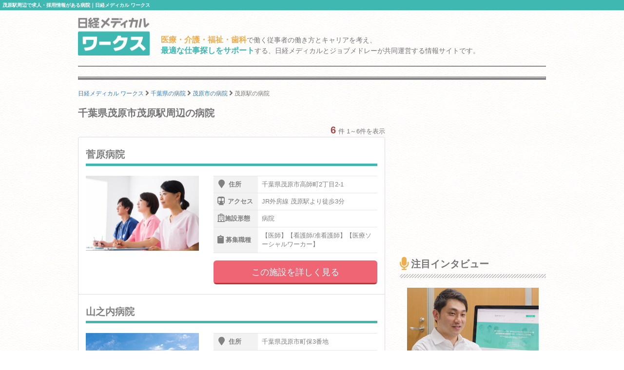

--- FILE ---
content_type: text/html; charset=utf-8
request_url: https://works.medical.nikkeibp.co.jp/chiba/mobarashi/mobara/facility-form1/
body_size: 7379
content:
<!DOCTYPE html><html lang="ja"><head><!---- Google Tag Manager ----><noscript><iframe height="0" src="//www.googletagmanager.com/ns.html?id=GTM-WWVTTZ" style="display:none;visibility:hidden" width="0"></iframe></noscript><script>(function(w,d,s,l,i){w[l]=w[l]||[];w[l].push({'gtm.start':
  new Date().getTime(),event:'gtm.js'});var f=d.getElementsByTagName(s)[0],
  j=d.createElement(s),dl=l!='dataLayer'?'&l='+l:'';j.async=true;j.src=
  'https://www.googletagmanager.com/gtm.js?id='+i+dl;f.parentNode.insertBefore(j,f);
})(window,document,'script','dataLayer','GTM-WWVTTZ');</script><!---- End Google Tag Manager ----><link rel="stylesheet" href="https://works-cdn.job-medley.com/assets/application-71526abeebd0bda287ca39928cd46e973286ce49d63e1fca6adbe8dffa937d3e.css" media="all" /><script src="https://works-cdn.job-medley.com/assets/application-be0066de9616d43238cc66d1c50a2dcf904931bd98d120dccc9cbb5e7bb636e1.js"></script><meta name="csrf-param" content="authenticity_token" />
<meta name="csrf-token" content="UTf97VbHHyS5wIGU3o4JkDhlyKxPzhb9R4v_YYA1Qgw6UBoc7vRHjrkFVQwaWdfGuRV6Hp1_TzOQQdIjNzFGuQ" /><link rel="icon" type="image/x-icon" href="https://works-cdn.job-medley.com/assets/favicon-c6276a2ae070be3d031a498af0f959906d0accaef58648f0aacf70448ff2771b.ico" /><link rel="apple-touch-icon" type="image/png" href="https://works-cdn.job-medley.com/assets/apple-touch-icon-50390e4fdce7f4acb12a1ad37d6310022f3261c1545e1f2e5e6473309c86fe60.png" /><meta charset="utf-8" /><meta content="IE=edge" http-equiv="X-UA-Compatible" /><meta content="width=device-width, initial-scale=1" name="viewport" /><meta content="861901370588341" property="fb:app_id" /><meta content="summary_large_image" name="twitter:card" /><meta content="@nmworks_jp" name="twitter:site" /><meta content="株式会社日経BP" property="article:author" /><title>茂原駅周辺で求人・採用情報がある病院｜日経メディカル ワークス</title>
<meta name="description" content="茂原駅周辺で求人情報を公開している病院の一覧です。6件の掲載があります。日経メディカル ワークスは、医療・介護・福祉・歯科従事者の働き方とキャリアを考え、最適な仕事探しをサポートする、日経メディカルとジョブメドレーが共同運営する情報サイトです。">
<meta name="keywords" content="茂原駅 病院 求人,茂原駅 病院 採用,日経メディカルワークス">
<meta property="og:title" content="茂原駅周辺で求人・採用情報がある病院｜日経メディカル ワークス">
<meta property="og:description" content="茂原駅周辺で求人情報を公開している病院の一覧です。6件の掲載があります。日経メディカル ワークスは、医療・介護・福祉・歯科従事者の働き方とキャリアを考え、最適な仕事探しをサポートする、日経メディカルとジョブメドレーが共同運営する情報サイトです。">
<meta property="og:image" content="https://works-cdn.job-medley.com/meta/logo_1200x630.png">
<meta property="og:url" content="http://works.medical.nikkeibp.co.jp/chiba/mobarashi/mobara/facility-form1/">
<meta property="og:site_name" content="日経メディカル ワークス｜医療・介護・福祉・歯科従事者の仕事を考える情報サイト">
<meta property="og:type" content="website">
<meta property="og:locale" content="ja_JP"><script>(function(i,s,o,g,r,a,m){i['GoogleAnalyticsObject']=r;i[r]=i[r]||function(){
    (i[r].q=i[r].q||[]).push(arguments)},i[r].l=1*new Date();a=s.createElement(o),
    m=s.getElementsByTagName(o)[0];a.async=1;a.src=g;m.parentNode.insertBefore(a,m)
    })(window,document,'script','https://www.google-analytics.com/analytics.js','ga');
ga('create', 'UA-76281326-1', 'auto');
ga('send', 'pageview');</script><script>(function(w,d){
  var s,e = d.getElementsByTagName("script")[0],
  a=function(u,f){if(!d.getElementById(f)){s=d.createElement("script");
  s.async=!0;s.src=u;if(f){s.id=f;}e.parentNode.insertBefore(s,e);}};
  a("//b.st-hatena.com/js/bookmark_button_wo_al.js");
  a("//platform.twitter.com/widgets.js","twitter-wjs");
  a("https://widgets.getpocket.com/v1/j/btn.js?v=1");
})(this, document);</script><script>var googletag = googletag || {};
googletag.cmd = googletag.cmd || [];
(function() {
    var gads = document.createElement('script');
    gads.async = true;
    gads.type = 'text/javascript';
    var useSSL = 'https:' == document.location.protocol;
    gads.src = (useSSL ? 'https:' : 'http:') +
      '//www.googletagservices.com/tag/js/gpt.js';
    var node = document.getElementsByTagName('script')[0];
    node.parentNode.insertBefore(gads, node);
  })();
googletag.cmd.push(function() {
    googletag.defineSlot('/111037781/nmw_pc_rectangle', [300, 250], 'div-gpt-ad-1463071488238-0').addService(googletag.pubads());
    googletag.pubads().enableSingleRequest();
    googletag.enableServices();
  });</script></head><body class="bg-image"><div><h1 class="mt0 pt5 pb5 pl5 fs10 hkp3 white bgc-primary ellipsis">茂原駅周辺で求人・採用情報がある病院｜日経メディカル ワークス</h1></div><div class="container"><div class="row"><div class="col-xs-24 col-md-4 mbm50"><p class="mt5"><a href="/"><img width="147" height="78" alt="日経メディカル ワークス ロゴ" class="visible-md visible-lg" src="https://works-cdn.job-medley.com/assets/main_logo-e55c316636da48a8adeaab6b002ab1f419264341f6dce79c2b5dfbc4d3013b21.png" /><img alt="日経メディカル ワークス ロゴ" class="img-responsive visible-xs visible-sm center-block" src="https://works-cdn.job-medley.com/assets/main_logo2-55b68b95eb98a5b7b38234f1f2c4a033caded8758aad7daf0857914ad8c8d437.png" /></a></p></div><div class="col-xs-24 col-md-20 mt30"><p class="visible-md visible-lg fs14 hkp3 mb0 ml5 mt10"><b class="warning-color fs16">医療・介護・福祉・歯科</b>で働く従事者の働き方とキャリアを考え、<br /><b class="text-primary fs16">最適な仕事探しをサポート</b>する、日経メディカルとジョブメドレーが共同運営する情報サイトです。</p></div></div><hr class="hr-1px" /><hr class="hr-1px pb1 hidden-xs" /><hr class="hr-2px mtm20 hidden-xs" /><div class="mb20 fs12 hidden-xs"><div class="breadcrumbs" itemscope="itemscope" itemtype="https://schema.org/BreadcrumbList"><span itemscope="itemscope" itemprop="itemListElement" itemtype="https://schema.org/ListItem"><a itemprop="item" itemtype="https://schema.org/Thing" href="/"><span itemprop="name">日経メディカル ワークス</span></a><meta itemprop="position" content="1"></meta></span> <i class="fa fa-angle-right fa-lg va-base" aria-hidden="true"></i> <span itemscope="itemscope" itemprop="itemListElement" itemtype="https://schema.org/ListItem"><a itemprop="item" itemtype="https://schema.org/Thing" href="/chiba/facility-form1/"><span itemprop="name">千葉県の病院</span></a><meta itemprop="position" content="2"></meta></span> <i class="fa fa-angle-right fa-lg va-base" aria-hidden="true"></i> <span itemscope="itemscope" itemprop="itemListElement" itemtype="https://schema.org/ListItem"><a itemprop="item" itemtype="https://schema.org/Thing" href="/chiba/mobarashi/facility-form1/"><span itemprop="name">茂原市の病院</span></a><meta itemprop="position" content="3"></meta></span> <i class="fa fa-angle-right fa-lg va-base" aria-hidden="true"></i> <span><span class="current">茂原駅の病院</span></span></div></div></div><div class="container"><div class="row"><div class="col-md-16"><h2 class="fs20 hmp6 mt0">千葉県茂原市茂原駅周辺の病院</h2><div class="text-right"><b class="text-danger fs20">6</b><span class="ml5 fs13">件 1～6件を表示</span></div><ul class="list-group"><li class="list-group-item job-offer-item"><a href="/facilities/218602/"><div class="row"><div class="col-md-24"><h4 class="headline fs20 hkp6 gray">菅原病院</h4></div><div class="col-xs-24 col-sm-10 col-md-10 mb10"><img alt="菅原病院の画像" class="img-responsive center-block lazy" data-original="https://cdn.job-medley.com/customers/image_files/converted_v1-bde036bb-ebb1-44cc-af98-b4713a79eb57.jpg" src="https://works-cdn.job-medley.com/assets/noimage-22e9844753f208c61da1737a5b32c1e68a5987d44a4bf117a93b3fde5898aa24.png" /></div><div class="col-xs-24 col-sm-14 col-md-14 fs14 hkp3"><table class="mb15 gray"><tr><th><i class="fa fa-map-marker fa-lg"></i>住所</th><td>千葉県茂原市高師町2丁目2-1</td></tr><tr><th><i class="fa fa-subway fa-lg"></i>アクセス</th><td>JR外房線 茂原駅より徒歩3分</td></tr><tr><th><i class="far fa-hospital fa-lg"></i>施設形態</th><td>病院</td></tr><tr><th><i class="fa fa-clipboard fa-lg"></i>募集職種</th><td>【医師】【看護師/准看護師】【医療ソーシャルワーカー】</td></tr></table><p><button class="btn-lg btn-danger-custom btn-block" type="button">この施設を詳しく見る</button></p></div></div></a></li><li class="list-group-item job-offer-item"><a href="/facilities/207062/"><div class="row"><div class="col-md-24"><h4 class="headline fs20 hkp6 gray">山之内病院</h4></div><div class="col-xs-24 col-sm-10 col-md-10 mb10"><img alt="山之内病院の画像" class="img-responsive center-block lazy" data-original="https://cdn.job-medley.com/customers/image_files/converted_v1-41132f84-1d20-4235-89b1-5cbe987f2af7.jpg" src="https://works-cdn.job-medley.com/assets/noimage-22e9844753f208c61da1737a5b32c1e68a5987d44a4bf117a93b3fde5898aa24.png" /></div><div class="col-xs-24 col-sm-14 col-md-14 fs14 hkp3"><table class="mb15 gray"><tr><th><i class="fa fa-map-marker fa-lg"></i>住所</th><td>千葉県茂原市町保3番地</td></tr><tr><th><i class="fa fa-subway fa-lg"></i>アクセス</th><td>JR外房線「茂原駅」 東口より徒歩2分
「茂原駅東口」バス停より徒歩2分</td></tr><tr><th><i class="far fa-hospital fa-lg"></i>施設形態</th><td>病院</td></tr><tr><th><i class="fa fa-clipboard fa-lg"></i>募集職種</th><td>【看護師/准看護師】【薬剤師】【作業療法士】【理学療法士】【医療ソーシャルワーカー】</td></tr></table><p><button class="btn-lg btn-danger-custom btn-block" type="button">この施設を詳しく見る</button></p></div></div></a></li><li class="list-group-item job-offer-item"><a href="/facilities/541755/"><div class="row"><div class="col-md-24"><h4 class="headline fs20 hkp6 gray">宍倉病院</h4></div><div class="col-xs-24 col-sm-10 col-md-10 mb10"><img alt="宍倉病院の画像" class="img-responsive center-block" src="https://works-cdn.job-medley.com/assets/noimage-22e9844753f208c61da1737a5b32c1e68a5987d44a4bf117a93b3fde5898aa24.png" /></div><div class="col-xs-24 col-sm-14 col-md-14 fs14 hkp3"><table class="mb15 gray"><tr><th><i class="fa fa-map-marker fa-lg"></i>住所</th><td>千葉県茂原市高師687</td></tr><tr><th><i class="fa fa-subway fa-lg"></i>アクセス</th><td>JR外房線 茂原駅 徒歩5分</td></tr><tr><th><i class="far fa-hospital fa-lg"></i>施設形態</th><td>病院</td></tr><tr><th><i class="fa fa-clipboard fa-lg"></i>募集職種</th><td>【薬剤師】</td></tr></table><p><button class="btn-lg btn-danger-custom btn-block" type="button">この施設を詳しく見る</button></p></div></div></a></li><li class="list-group-item job-offer-item"><a href="/facilities/37365/"><div class="row"><div class="col-md-24"><h4 class="headline fs20 hkp6 gray">宍倉病院</h4></div><div class="col-xs-24 col-sm-10 col-md-10 mb10"><img alt="宍倉病院の画像" class="img-responsive center-block lazy" data-original="https://cdn.job-medley.com/customers/image_files/converted_f37365_1423035812_0.jpg" src="https://works-cdn.job-medley.com/assets/noimage-22e9844753f208c61da1737a5b32c1e68a5987d44a4bf117a93b3fde5898aa24.png" /></div><div class="col-xs-24 col-sm-14 col-md-14 fs14 hkp3"><table class="mb15 gray"><tr><th><i class="fa fa-map-marker fa-lg"></i>住所</th><td>千葉県茂原市高師687</td></tr><tr><th><i class="fa fa-subway fa-lg"></i>アクセス</th><td>JR外房線 茂原駅 徒歩5分</td></tr><tr><th><i class="far fa-hospital fa-lg"></i>施設形態</th><td>病院</td></tr><tr><th><i class="fa fa-clipboard fa-lg"></i>募集職種</th><td>【薬剤師】</td></tr></table><p><button class="btn-lg btn-danger-custom btn-block" type="button">この施設を詳しく見る</button></p></div></div></a></li><li class="list-group-item job-offer-item"><a href="/facilities/381546/"><div class="row"><div class="col-md-24"><h4 class="headline fs20 hkp6 gray">茂原中央病院</h4></div><div class="col-xs-24 col-sm-10 col-md-10 mb10"><img alt="茂原中央病院の画像" class="img-responsive center-block lazy" data-original="https://cdn.job-medley.com/customers/image_files/converted_v1-914dbd0a-5e1d-4196-b67e-f230d9aaed37.jpg" src="https://works-cdn.job-medley.com/assets/noimage-22e9844753f208c61da1737a5b32c1e68a5987d44a4bf117a93b3fde5898aa24.png" /></div><div class="col-xs-24 col-sm-14 col-md-14 fs14 hkp3"><table class="mb15 gray"><tr><th><i class="fa fa-map-marker fa-lg"></i>住所</th><td>千葉県茂原市下永吉796</td></tr><tr><th><i class="fa fa-subway fa-lg"></i>アクセス</th><td>JR外房線 茂原駅から徒歩で28分</td></tr><tr><th><i class="far fa-hospital fa-lg"></i>施設形態</th><td>病院</td></tr><tr><th><i class="fa fa-clipboard fa-lg"></i>募集職種</th><td>【医療事務/受付】</td></tr></table><p><button class="btn-lg btn-danger-custom btn-block" type="button">この施設を詳しく見る</button></p></div></div></a></li><li class="list-group-item job-offer-item"><a href="/facilities/345120/"><div class="row"><div class="col-md-24"><h4 class="headline fs20 hkp6 gray">ハーベスト株式会社 菅原病院内の厨房</h4></div><div class="col-xs-24 col-sm-10 col-md-10 mb10"><img alt="ハーベスト株式会社 菅原病院内の厨房の画像" class="img-responsive center-block lazy" data-original="https://cdn.job-medley.com/customers/image_files/converted_df3fa537-b7ab-4fa4-81e7-170e6bad018c.png" src="https://works-cdn.job-medley.com/assets/noimage-22e9844753f208c61da1737a5b32c1e68a5987d44a4bf117a93b3fde5898aa24.png" /></div><div class="col-xs-24 col-sm-14 col-md-14 fs14 hkp3"><table class="mb15 gray"><tr><th><i class="fa fa-map-marker fa-lg"></i>住所</th><td>千葉県茂原市高師町2-2-1</td></tr><tr><th><i class="fa fa-subway fa-lg"></i>アクセス</th><td>JR外房線 茂原駅から徒歩で12分</td></tr><tr><th><i class="far fa-hospital fa-lg"></i>施設形態</th><td>病院</td></tr><tr><th><i class="fa fa-clipboard fa-lg"></i>募集職種</th><td>現在募集中の求人はありません</td></tr></table><p><button class="btn-lg btn-danger-custom btn-block" type="button">この施設を詳しく見る</button></p></div></div></a></li></ul><div class="panel panel-warning"><div class="panel-body alert-warning text-center"><h3 class="mb20">範囲を広げて再検索する</h3><p><a href="/facility-form1/">全国の病院に範囲を広げて検索する</a><br /><a href="/chiba/facility-form1/">千葉県の病院に範囲を広げて検索する</a><br /><a href="/chiba/mobarashi/facility-form1/">千葉県茂原市の病院に範囲を広げて検索する</a><br /></p></div></div><div class="text-center"></div></div><div class="col-md-8"><div class="col-md-24 pl0 pr0 mt20 mb40"><div class="center-block" id="div-gpt-ad-1463071488238-0" style="height:250px; width:300px;"><script>googletag.cmd.push(function() {
  googletag.display('div-gpt-ad-1463071488238-0');
});</script></div></div><h2 class="fs20 hmp6"><i class="fa fa-microphone fa-lg mr5"></i>注目インタビュー</h2><hr class="hr-diagonal" /><a href="/facilities/338773/interview/"><div class="col-xs-24 col-md-24"><img alt="遠隔診療、完全オンライン予約制、ITで多忙な人を支える来田誠院長のこだわりの記事画像" class="img-responsive center-block mb10" src="https://works-cdn.job-medley.com/assets/interviews/338773/thumbnail-2405dd81041a95e9bb1503675c3562d1cf51f7bd71e48237a3a5576ab76c94c4.jpg" /></div><div class="col-xs-24 col-md-24"><h4 class="media-heading fs18 hkp6 lh28">遠隔診療、完全オンライン予約制、ITで多忙な人を支える来田誠院長のこだわり</h4><p class="fs14 hkp3 gray">予約はすべてオンライン予約のみ、ビデオチャットを使った遠隔診療をいち早く取り入れるなど、新しい仕組みづくりに挑戦する精神科クリニックが六本木に開院した。来田院長が考える多忙なビジネスパーソンを支える治療に必要なこととは？院長ご本人に話を伺った。</p><p class="text-right">この注目インタビューを詳しく見る<i class="fa fa-angle-right ml5"></i></p></div><hr class="hr-dashed-1px" /></a><h2 class="fs20 hmp6"><i class="far fa-hospital fa-lg mr5"></i>新着の医院・施設</h2><hr class="hr-diagonal" /><a href="/facilities/554307/"><div class="row ml0 mr0"><div class="col-xs-24 mb5"><h4 class="media-heading fs16 hkp6">エフコープかがやきプラス福岡南</h4></div><div class="col-xs-7 pr0"><img alt="エフコープかがやきプラス福岡南の画像" class="img-responsive center-block" src="https://cdn.job-medley.com/customers/image_files/converted_v1-a0ec08a2-566d-4bed-8d0d-20bb844b6819.jpg" /></div><div class="col-xs-17"><ul class="list-unstyled fs12 gray"><li class="mb5"><div class="label label-default mr5"><i class="fa fa-map-marker"></i><span class="ml5">住所</span></div>福岡県福岡市南区</li><li class="mb5"><div class="label label-default mr5"><i class="far fa-hospital"></i><span class="ml5">施設形態</span></div>介護・福祉事業所</li><li class="mb5"><div class="label label-default mr5"><i class="fa fa-clipboard"></i><span class="ml5">募集職種</span></div>【ケアマネジャー】</li></ul></div></div><div class="text-right mr15 fs13">この施設を詳しく見る<i class="fa fa-angle-right ml5"></i></div></a><hr class="hr-dashed-1px" /><a href="/facilities/554326/"><div class="row ml0 mr0"><div class="col-xs-24 mb5"><h4 class="media-heading fs16 hkp6">陽だまり薬局</h4></div><div class="col-xs-7 pr0"><img alt="陽だまり薬局の画像" class="img-responsive center-block" src="https://cdn.job-medley.com/customers/image_files/converted_v1-ab3ef1a4-8eed-4bbd-a642-08218d7d1f54.jpg" /></div><div class="col-xs-17"><ul class="list-unstyled fs12 gray"><li class="mb5"><div class="label label-default mr5"><i class="fa fa-map-marker"></i><span class="ml5">住所</span></div>奈良県大和郡山市</li><li class="mb5"><div class="label label-default mr5"><i class="far fa-hospital"></i><span class="ml5">施設形態</span></div>薬局・ドラッグストア</li><li class="mb5"><div class="label label-default mr5"><i class="fa fa-clipboard"></i><span class="ml5">募集職種</span></div>【薬剤師】</li></ul></div></div><div class="text-right mr15 fs13">この施設を詳しく見る<i class="fa fa-angle-right ml5"></i></div></a><hr class="hr-dashed-1px" /><a href="/facilities/554291/"><div class="row ml0 mr0"><div class="col-xs-24 mb5"><h4 class="media-heading fs16 hkp6">WonderJoyKids茅ヶ崎萩園－ワンダージョイキッズ－</h4></div><div class="col-xs-7 pr0"><img alt="WonderJoyKids茅ヶ崎萩園－ワンダージョイキッズ－の画像" class="img-responsive center-block" src="https://cdn.job-medley.com/customers/image_files/converted_v1-6f8a151c-9e63-43fe-a468-2f6167d03c64.jpg" /></div><div class="col-xs-17"><ul class="list-unstyled fs12 gray"><li class="mb5"><div class="label label-default mr5"><i class="fa fa-map-marker"></i><span class="ml5">住所</span></div>神奈川県茅ヶ崎市</li><li class="mb5"><div class="label label-default mr5"><i class="far fa-hospital"></i><span class="ml5">施設形態</span></div>介護・福祉事業所</li><li class="mb5"><div class="label label-default mr5"><i class="fa fa-clipboard"></i><span class="ml5">募集職種</span></div>【児童指導員/指導員】</li></ul></div></div><div class="text-right mr15 fs13">この施設を詳しく見る<i class="fa fa-angle-right ml5"></i></div></a><hr class="hr-dashed-1px" /></div></div></div><div class="container visible-xs"><div class="row"><div class="col-xs-24 mt30 breadcrumb-sp"><ol class="breadcrumb" itemscope="itemscope" itemtype="https://schema.org/BreadcrumbList"><li itemscope="itemscope" itemprop="itemListElement" itemtype="https://schema.org/ListItem"><a itemprop="item" itemtype="https://schema.org/Thing" href="/"><span itemprop="name">日経メディカル ワークス</span></a><meta itemprop="position" content="1"></meta></li> <i class="fa fa-angle-right fa-lg va-base" aria-hidden="true"></i> <li itemscope="itemscope" itemprop="itemListElement" itemtype="https://schema.org/ListItem"><a itemprop="item" itemtype="https://schema.org/Thing" href="/chiba/facility-form1/"><span itemprop="name">千葉県の病院</span></a><meta itemprop="position" content="2"></meta></li> <i class="fa fa-angle-right fa-lg va-base" aria-hidden="true"></i> <li itemscope="itemscope" itemprop="itemListElement" itemtype="https://schema.org/ListItem"><a itemprop="item" itemtype="https://schema.org/Thing" href="/chiba/mobarashi/facility-form1/"><span itemprop="name">茂原市の病院</span></a><meta itemprop="position" content="3"></meta></li> <i class="fa fa-angle-right fa-lg va-base" aria-hidden="true"></i> <li class="active"><span>茂原駅の病院</span></li></ol></div></div></div><hr class="hr-2px mbm20" /><hr class="hr-1px pt1" /><hr class="hr-1px" /><div class="container visible-md visible-lg"><div class="row"><div class="col-md-24"><h2 class="fs16 hmp6 text-center">医療・介護・福祉・歯科業界で働いている方、働きたい方のための総合情報サイト 日経メディカル ワークス</h2><p class="fs12">日経メディカル ワークスは、日本最大級の医療従事者向けポータルサイト「日経メディカル」と日本最大級の医療介護求人サイト「ジョブメドレー」が共同運営する医療・介護・福祉・歯科従事者のための総合情報サイトです。茂原駅では6件の病院の情報を掲載（2026年01月23日現在）。そのほかにも、事業所のリアルな声をお伝えするインタビュー記事や、働き方・キャリアについて深く掘り下げたコラムなど、この業界で働く方々の参考になるさまざまなコンテンツを提供しています。</p></div></div></div><hr class="hr-1px" /><div class="footer"><div class="container"><div class="row"><div class="col-xs-24 col-md-24 pl0 pr0"><div class="col-xs-24 visible-xs"><img width="295" height="50" alt="日経メディカルワークス" class="center-block mt10 mb10" src="https://works-cdn.job-medley.com/assets/main_logo2-55b68b95eb98a5b7b38234f1f2c4a033caded8758aad7daf0857914ad8c8d437.png" /><p class="fs11 text-center">医療・介護・福祉・歯科従事者の仕事を考える情報サイト</p></div><div class="col-sm-24 visible-sm"><img width="369" height="62" alt="日経メディカルワークス" class="center-block mt10 mb10" src="https://works-cdn.job-medley.com/assets/main_logo2-55b68b95eb98a5b7b38234f1f2c4a033caded8758aad7daf0857914ad8c8d437.png" /><p class="fs13 text-center">医療・介護・福祉・歯科従事者の仕事を考える情報サイト</p></div><div class="col-md-12 visible-md visible-lg"><img width="369" height="62" alt="日経メディカルワークス" class="mt10 mb10" src="https://works-cdn.job-medley.com/assets/main_logo2-55b68b95eb98a5b7b38234f1f2c4a033caded8758aad7daf0857914ad8c8d437.png" /><p>医療・介護・福祉・歯科従事者の仕事を考える情報サイト</p></div><div class="col-xs-24 pt20 pb20 visible-xs"><div class="sp-footer-image hidden-320"><a href="https://medical.nikkeibp.co.jp?n_cid=nbpnmo_esln_medley" target="_blank"><img width="156" alt="日経メディカル" class="pull-left mr5" src="https://works-cdn.job-medley.com/assets/nmo_logo-ccf3d0ba70730c2f4db04be61964bffc1d60769dbd76d2e5c245520cd55f3194.png" /></a><i class="fa fa-times mr5 mt30 pull-left fa-lg"></i><div class="pull-left"><a href="https://job-medley.com/?utm_source=nmworks&amp;utm_medium=referral" target="_blank"><img width="156" height="52" alt="ジョブメドレー" src="https://works-cdn.job-medley.com/assets/jm_logo-2c4b6967235c640ec6562c920703cb9130a81fdd23eb9c66f4a28320b1d1fbfd.png" /><br /><span class="fs10">日本最大級の医療介護求人サイト</span></a></div></div></div><div class="col-sm-24 visible-sm"><div class="tablet-footer-image"><a href="https://medical.nikkeibp.co.jp?n_cid=nbpnmo_esln_medley" target="_blank"><img width="156" alt="日経メディカル" class="pull-left mr5" src="https://works-cdn.job-medley.com/assets/nmo_logo-ccf3d0ba70730c2f4db04be61964bffc1d60769dbd76d2e5c245520cd55f3194.png" /></a><i class="fa fa-times mr5 mt30 pull-left fa-lg"></i><div class="pull-left"><a href="https://job-medley.com/?utm_source=nmworks&amp;utm_medium=referral" target="_blank"><img width="156" height="52" alt="ジョブメドレー" src="https://works-cdn.job-medley.com/assets/jm_logo-2c4b6967235c640ec6562c920703cb9130a81fdd23eb9c66f4a28320b1d1fbfd.png" /><br /><span class="fs10">日本最大級の医療介護求人サイト</span></a></div></div></div><div class="col-md-12 pt10 visible-md visible-lg"><a href="https://medical.nikkeibp.co.jp?n_cid=nbpnmo_esln_medley" target="_blank"><img height="80" alt="日経メディカル" class="pull-left mr5" src="https://works-cdn.job-medley.com/assets/nmo_logo-ccf3d0ba70730c2f4db04be61964bffc1d60769dbd76d2e5c245520cd55f3194.png" /></a><i class="fa fa-times mr5 mt30 pull-left fa-lg"></i><div class="pull-left"><a href="https://job-medley.com/?utm_source=nmworks&amp;utm_medium=referral" target="_blank"><img width="180" height="60" alt="ジョブメドレー" class="mb5" src="https://works-cdn.job-medley.com/assets/jm_logo-2c4b6967235c640ec6562c920703cb9130a81fdd23eb9c66f4a28320b1d1fbfd.png" /><br /><span class="fs12">日本最大級の医療介護求人サイト</span></a></div></div><div class="col-xs-24 visible-xs"><div class="list-group fs12 hkp6"><a class="list-group-item" href="/about/">日経メディカル ワークスとは</a><a class="list-group-item" href="/rule/">利用規約</a><a class="list-group-item" href="https://medical.nikkeibp.co.jp/inc/all/info/about?n_cid=nbpnmo_esln_medley" target="_blank">日経メディカル Onlineについて</a><a class="list-group-item" href="http://adweb.nikkeibp.co.jp/adweb/index.html?n_cid=nbpnmo_esln_medley" target="_blank">広告ガイド</a><a class="list-group-item" href="https://www.nikkeibp.co.jp/?n_cid=nbpnmo_esln_medley" target="_blank">日経BP案内</a><a class="list-group-item" href="https://www.nikkeibp.co.jp/atcl/corporate/privacy/?n_cid=nbpnmo_esln_medley" target="_blank">個人情報保護方針 / ネットにおける情報収集 / グループ会社との個人情報の共同利用</a><a class="list-group-item" href="http://www.nikkeibp.co.jp/n-id?n_cid=nbpnmo_esln_medley" target="_blank">ID統合について</a><a class="list-group-item" href="https://medical.nikkeibp.co.jp/inc/all/info/mdb?n_cid=nbpnmo_esln_medley" target="_blank">個人情報の共同利用について</a><a class="list-group-item" href="https://medical.nikkeibp.co.jp/inc/all/info/about/remarketing.html?n_cid=nbpnmo_esln_medley" target="_blank">アクセス履歴の利用について</a><a class="list-group-item" href="https://www.nikkeibp.co.jp/atcl/corporate/copyright/?n_cid=nbpnmo_esln_medley" target="_blank">著作権・リンクについて</a><a class="list-group-item" href="https://job-medley.com/nmw-inquiries/?utm_source=nmworks&amp;utm_medium=referral" target="_blank">お問い合わせ（ジョブメドレーに遷移します）</a><a class="list-group-item" href="/rule/#beacon">メドレー社によるWebビーコン及びタグの設置・管理について</a><a class="list-group-item" href="https://www.medley.jp/external-service.html" target="_blank">外部送信ポリシーについて（メドレー社HPに遷移します）</a></div></div><ul class="navbar-nav list-inline mt20 mb10 ml0 mr0 pl10 pr10 fs11 visible-sm"><li class="first"><a href="/about/">日経メディカル ワークスとは</a></li><li><a href="/rule/">利用規約</a></li><li><a href="https://medical.nikkeibp.co.jp/inc/all/info/about?n_cid=nbpnmo_esln_medley" target="_blank">日経メディカル Onlineについて</a></li><li><a href="http://adweb.nikkeibp.co.jp/adweb/index.html?n_cid=nbpnmo_esln_medley" target="_blank">広告ガイド</a></li><li><a href="https://www.nikkeibp.co.jp/?n_cid=nbpnmo_esln_medley" target="_blank">日経BP案内</a></li><li class="first"><a href="https://www.nikkeibp.co.jp/atcl/corporate/privacy/?n_cid=nbpnmo_esln_medley" target="_blank">個人情報保護方針 / ネットにおける情報収集 / グループ会社との個人情報の共同利用</a></li><li><a href="http://www.nikkeibp.co.jp/n-id?n_cid=nbpnmo_esln_medley" target="_blank">ID統合について</a></li><li><a href="https://medical.nikkeibp.co.jp/inc/all/info/mdb?n_cid=nbpnmo_esln_medley" target="_blank">個人情報の共同利用について</a></li><li class="first"><a href="https://medical.nikkeibp.co.jp/inc/all/info/about/remarketing.html?n_cid=nbpnmo_esln_medley" target="_blank">アクセス履歴の利用について</a></li><li><a href="https://www.nikkeibp.co.jp/atcl/corporate/copyright/?n_cid=nbpnmo_esln_medley" target="_blank">著作権・リンクについて</a></li><li><a href="https://job-medley.com/nmw-inquiries/?utm_source=nmworks&amp;utm_medium=referral" target="_blank">お問い合わせ（ジョブメドレーに遷移します）</a></li><li class="first"><a href="/rule/#beacon">メドレー社によるWebビーコン及びタグの設置・管理について</a></li><li><a href="https://www.medley.jp/external-service.html" target="_blank">外部送信ポリシーについて（メドレー社HPに遷移します）</a></li></ul><ul class="navbar-nav list-inline mt20 mb10 pl15 pr15 fs12 visible-md visible-lg"><li class="first"><a href="/about/">日経メディカル ワークスとは</a></li><li><a href="/rule/">利用規約</a></li><li><a href="https://medical.nikkeibp.co.jp/inc/all/info/about?n_cid=nbpnmo_esln_medley" target="_blank">日経メディカル Onlineについて</a></li><li><a href="http://adweb.nikkeibp.co.jp/adweb/index.html?n_cid=nbpnmo_esln_medley" target="_blank">広告ガイド</a></li><li><a href="https://www.nikkeibp.co.jp/?n_cid=nbpnmo_esln_medley" target="_blank">日経BP案内</a></li><li class="first"><a href="https://www.nikkeibp.co.jp/atcl/corporate/privacy/?n_cid=nbpnmo_esln_medley" target="_blank">個人情報保護方針 / ネットにおける情報収集 / グループ会社との個人情報の共同利用</a></li><li><a href="http://www.nikkeibp.co.jp/n-id?n_cid=nbpnmo_esln_medley" target="_blank">ID統合について</a></li><li><a href="https://medical.nikkeibp.co.jp/inc/all/info/mdb?n_cid=nbpnmo_esln_medley" target="_blank">個人情報の共同利用について</a></li><li><a href="https://medical.nikkeibp.co.jp/inc/all/info/about/remarketing.html?n_cid=nbpnmo_esln_medley" target="_blank">アクセス履歴の利用について</a></li><li class="first"><a href="https://www.nikkeibp.co.jp/atcl/corporate/copyright/?n_cid=nbpnmo_esln_medley" target="_blank">著作権・リンクについて</a></li><li><a href="https://job-medley.com/nmw-inquiries/?utm_source=nmworks&amp;utm_medium=referral" target="_blank">お問い合わせ（ジョブメドレーに遷移します）</a></li><li><a href="/rule/#beacon">メドレー社によるWebビーコン及びタグの設置・管理について</a></li><li class="first"><a href="https://www.medley.jp/external-service.html" target="_blank">外部送信ポリシーについて（メドレー社HPに遷移します）</a></li></ul></div></div></div><div class="mt10"><p class="pt5 pb5 mbm5 pl5 fs10 hkp3 white bgc-primary text-center">© 2016-2026 Nikkei Business Publications, Inc. All Rights Reserved.</p></div></div></body></html>

--- FILE ---
content_type: text/html; charset=utf-8
request_url: https://www.google.com/recaptcha/api2/aframe
body_size: 166
content:
<!DOCTYPE HTML><html><head><meta http-equiv="content-type" content="text/html; charset=UTF-8"></head><body><script nonce="4fUy9FCW5DFZ2CaVELiS5A">/** Anti-fraud and anti-abuse applications only. See google.com/recaptcha */ try{var clients={'sodar':'https://pagead2.googlesyndication.com/pagead/sodar?'};window.addEventListener("message",function(a){try{if(a.source===window.parent){var b=JSON.parse(a.data);var c=clients[b['id']];if(c){var d=document.createElement('img');d.src=c+b['params']+'&rc='+(localStorage.getItem("rc::a")?sessionStorage.getItem("rc::b"):"");window.document.body.appendChild(d);sessionStorage.setItem("rc::e",parseInt(sessionStorage.getItem("rc::e")||0)+1);localStorage.setItem("rc::h",'1769120140277');}}}catch(b){}});window.parent.postMessage("_grecaptcha_ready", "*");}catch(b){}</script></body></html>